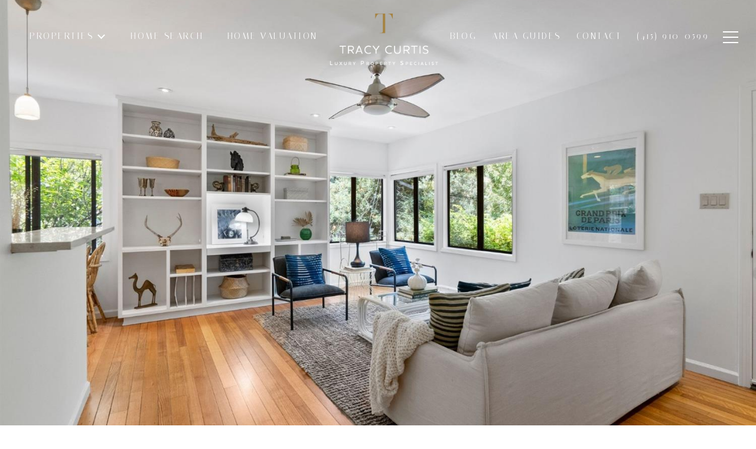

--- FILE ---
content_type: text/html; charset=utf-8
request_url: https://bss.luxurypresence.com/buttons/googleOneTap?companyId=4b999d95-5098-4e0c-a87d-fc8573113fac&websiteId=1e2b70fa-b1f4-4cdb-af62-feff59a5daef&pageId=d9cb4c7d-42da-44ca-8559-a71f0695aaf9&sourceUrl=https%3A%2F%2Ftracycurtisrealtor.com%2Fproperties%2F167-bothin-road-fairfax-ca-94930-323900073&pageMeta=%7B%22sourceResource%22%3A%22properties%22%2C%22pageElementId%22%3A%22337776ee-b4c0-404b-a3a7-2ba8aaa79952%22%2C%22pageQueryVariables%22%3A%7B%22property%22%3A%7B%22id%22%3A%22337776ee-b4c0-404b-a3a7-2ba8aaa79952%22%7D%2C%22properties%22%3A%7B%22relatedNeighborhoodPropertyId%22%3A%22337776ee-b4c0-404b-a3a7-2ba8aaa79952%22%2C%22sort%22%3A%22salesPrice%22%7D%2C%22neighborhood%22%3A%7B%22id%22%3A%22c0564771-aeca-4ece-a84a-9853981af9ef%22%7D%2C%22pressReleases%22%3A%7B%22propertyId%22%3A%22337776ee-b4c0-404b-a3a7-2ba8aaa79952%22%7D%7D%7D
body_size: 2931
content:
<style>
  html, body {margin: 0; padding: 0;}
</style>
<script src="https://accounts.google.com/gsi/client" async defer></script>
<script>
const parseURL = (url) => {
    const a = document.createElement('a');
    a.href = url;
    return a.origin;
}

const login = (token, provider, source)  => {
  const origin = (window.location != window.parent.location)
    ? parseURL(document.referrer)
    : window.location.origin;  
  const xhr = new XMLHttpRequest();
  xhr.responseType = 'json';
  xhr.onreadystatechange = function() {
    if (xhr.readyState === 4) {
      const response = xhr.response;
      const msg = {
        event: response.status,
        provider: provider,
        source: source,
        token: token
      }
      window.parent.postMessage(msg, origin);
    }
  }
  xhr.withCredentials = true;
  xhr.open('POST', `${origin}/api/v1/auth/login`, true);
  xhr.setRequestHeader("Content-Type", "application/json;charset=UTF-8");
  xhr.send(JSON.stringify({
    token,
    provider,
    source,
    websiteId: '1e2b70fa-b1f4-4cdb-af62-feff59a5daef',
    companyId: '4b999d95-5098-4e0c-a87d-fc8573113fac',
    pageId: 'd9cb4c7d-42da-44ca-8559-a71f0695aaf9',
    sourceUrl: 'https://tracycurtisrealtor.com/properties/167-bothin-road-fairfax-ca-94930-323900073',
    pageMeta: '{"sourceResource":"properties","pageElementId":"337776ee-b4c0-404b-a3a7-2ba8aaa79952","pageQueryVariables":{"property":{"id":"337776ee-b4c0-404b-a3a7-2ba8aaa79952"},"properties":{"relatedNeighborhoodPropertyId":"337776ee-b4c0-404b-a3a7-2ba8aaa79952","sort":"salesPrice"},"neighborhood":{"id":"c0564771-aeca-4ece-a84a-9853981af9ef"},"pressReleases":{"propertyId":"337776ee-b4c0-404b-a3a7-2ba8aaa79952"}}}',
    utm: '',
    referrer: ''
  }));
}

function getExpirationCookie(expiresInMiliseconds) {
  const tomorrow  = new Date(Date.now() + expiresInMiliseconds); // The Date object returns today's timestamp
  return `tracycurtisrealtor.com-SID=true; expires=${tomorrow.toUTCString()}; path=/; Secure; SameSite=None`;
}

function handleCredentialResponse(response) {
  document.cookie = getExpirationCookie(24 * 60 * 60 * 1000); // 1 day
  login(response.credential, 'GOOGLE', 'GOOGLE_SIGN_ON');
}

function handleClose() {
  const msg = {
    event: 'cancel',
    provider: 'GOOGLE',
    source: 'GOOGLE_SIGN_ON'
  }
  const origin = (window.location != window.parent.location)
    ? parseURL(document.referrer)
    : window.location.origin;
  window.parent.postMessage(msg, origin);
  document.cookie = getExpirationCookie(2 * 60 * 60 * 1000); // 2 hours
}

</script>
<div id="g_id_onload"
  data-client_id="673515100752-7s6f6j0qab4skl22cjpp7eirb2rjmfcg.apps.googleusercontent.com"
  data-callback="handleCredentialResponse"
  data-intermediate_iframe_close_callback="handleClose"
  data-state_cookie_domain = "tracycurtisrealtor.com"
  data-allowed_parent_origin="https://tracycurtisrealtor.com"
  data-skip_prompt_cookie="tracycurtisrealtor.com-SID"
  data-cancel_on_tap_outside="false"
></div>